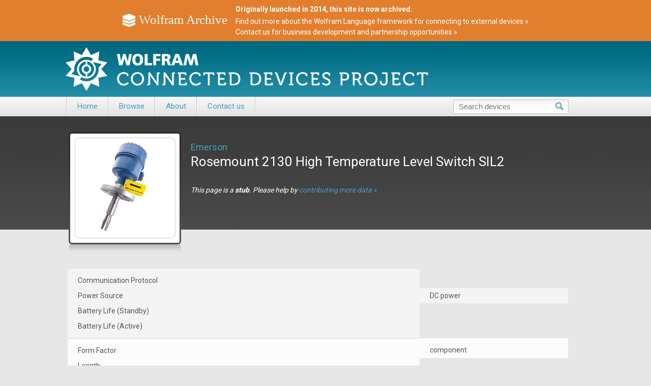

--- FILE ---
content_type: text/html
request_url: https://devices.wolfram.com/devices/emerson-rosemount-2130-high-temperature-level-switch-sil2.html
body_size: 11787
content:
<!doctype html>
<html lang="en">
<head>
	<meta charset="UTF-8">
	<link rel="stylesheet" href="../css/style.css">
	<link rel="alternate" type="application/rss+xml" title="RSS" href="http://devices.wolfram.com/devices/feed.rss">
	<link href="//fonts.googleapis.com/css?family=Roboto:400,700" rel="stylesheet" type="text/css">
	<!--[if lt IE 9]>
	<script src="../js/html5.js"></script>
	<![endif]-->
	<script src="//www.wolframcdn.com/consent/cookie-consent.js"></script>
	<script src="https://www.wolfram.com/common/javascript/wal/latest/walLoad.js"></script>
<title>Emerson Rosemount 2130 High Temperature Level Switch SIL2 &mdash; Wolfram Connected Devices Project</title>


</head>
<body  id="stub">
  <div id="main-wrapper">
    <header>
      <noscript><div id="gl-noscript" class="gl-noscript-standalone"><div><i><!-- --></i>Enable JavaScript to interact with content and submit forms on Wolfram websites. <a href="http://www.enable-javascript.com/" target="_blank">Learn how&nbsp;&raquo;</a></div></div></noscript>

<div id="archival-wrapper">
    <div id="archival">
        <div>
            <img src="/images/wolfram-archive-icon.png" alt="" width="25" heihgt="26">
            <span>Wolfram Archive</span>
        </div>
        <div>
        	<strong>Originally launched in 2014, this site is now archived.</strong> 
        	<a href="https://reference.wolfram.com/language/guide/UsingConnectedDevices.html">Find out more about the Wolfram Language framework for connecting to external devices&nbsp;»</a>
        	<a href="mailto:partnerships@wolfram.com">Contact us for business development and partnership opportunities&nbsp;»</a>
        </div>
    </div>
</div>
<div id="banner">
	<div id="logo">
		<a href="/"><img src="../images/connecteddevices-logo.png" alt="Wolfram Connected Devices Project"></a>		
	</div>
</div>

      		<nav class="main-navi-main">
			<div class="main-navi-wrapper">
				<ul class="main-navi">
					<li><a href="/">Home</a></li>
					<li><a href="" class="dropdown">Browse</a>
						<ul class="dropdown-items hide">
							<li><a href="/measured-quantities.html">Measured Quantities</a></li>
						</ul>
					</li>
					<li><a href="/about" target="_blank">About</a></li>
					<li><a href="/contact-us.html">Contact us</a></li>
					<!-- <li><a href="/suggest-device.html">Suggest a device to add</a></li> -->
				</ul>
				<form method="get" name="searchpageform" action="/search/" id="search-form">
					<input id="query" name="query" type="text" value="" placeholder="Search devices">
					<input type="submit" class="search-button">
				</form>
				<div class="clearfloat"></div>
			</div>
		</nav>

    </header>
    <div id="wrapper1">
      <div class="intro-content">
        <section class="device-intro">
          <div class="device-img">
            <div class="device-img-square">
              <!--  <span class="green-check"></span> -->
              <a href="http://www2.emersonprocess.com/en-US/brands/rosemount/Level/2100-Series-Level-Switches/2130-Level-Switches/Pages/index.aspx" target="_blank">
                <img src="/images/devices/Emerson_Rosemount2130HighTemperatureLevelSwitchSIL2.png" alt="Rosemount 2130 High Temperature Level Switch SIL2">
              </a>
            </div>

          </div>
          <div class="device-blurb">
            <p class="device-no-check"><a href="http://www2.emersonprocess.com/en-US/Pages/Home.aspx" target="_blank">Emerson</a></p>
            <h1>Rosemount 2130 High Temperature Level Switch SIL2</h1>
            <p></p>
            
            <p class="note"><em>This page is a <strong>stub</strong>. Please help by <a href="" class="contribute-link">contributing more data &raquo;</a></em></p>
            
            </div>
            <div class="clearfloat"></div>
          </section>
        </div>
        <div class="contents">
          <section class="device-content">

            
            <div id="features">
              <div class="popup-overlay"></div>
              <div class="popup">

                <form name="contribute-form" method="post" id="contributeForm"
                  action="">
                  <h2>Contribute information</h2>
                  <div class="right">
                    <span class="required">*</span> Required field
                  </div>
                  <div class="clearfloat"></div>
                  <table>
                    <tr>
                      <td colspan="2"><div id="errorMessage">This class is
                          required *</div></td>
                    </tr>
                    <tr>
                      <td><label for="name" id="name">Name <span
                            class="required">*</span></label></td>
                      <td><input type="text" name="name" value=""></td>
                    </tr>
                    <tr>
                      <td><label for="email" id="email">Email address <span
                            class="required">*</span></label></td>
                      <td><input type="email" name="email" value=""></td>
                    </tr>
                    <tr>
                      <td><label for="organization">Organization and position</label></td>
                      <td><input type="text" name="organization" value=""></td>
                    </tr>
                    <tr>
                      <td><label for="comments" id="comments">Additions, corrections,<br>or comments about<br>this entry
                          <span class="required">*</span></label></td>
                      <td><textarea name="comments" cols="100" rows="10"></textarea></td>
                    </tr>
                    <tr>
                      <td><label for="source">Source</label></td>
                      <td><input type="text" name="source" value=""><br>
                        <div class="checkbox">
                          <input type="checkbox" id="checkbox"
                          name="work-for-manufacturer"
                          value="I work for the manufacturer of this device">
                        </div> <small>I work for the manufacturer of this device</small>
                        <div class="clearfloat"></div></td>
                    </tr>
                  </table>
                  <input type="submit" value="Contribute" name="contribute"
                  id="contribute"> <a href="" id="cancel">Cancel</a>
                  <input type="hidden" name="standardname" value="Emerson_Rosemount2130HighTemperatureLevelSwitchSIL2">
                  <div class="clearfloat"></div>
                </form>
                <div id="thankYou">
                  <h2>Thanks!</h2>
                  <p>Thank you for contributing to the Wolfram Connected Devices Project.<br><br>
                    All submissions are reviewed by our curation team. If approved, an update will appear on the site soon after.</p>
                  <a href="" id="okay">OK</a>
                </div>
              </div>
              <table class="device-data">
                <!-- <tr>
                  <th class="first-col">Specifications</th>
                  <th><a href="" class="button">Contribute more data</a></th>
                </tr> -->

                <tr class="data-set-even first">
                  <td>Communication Protocol</td>
                  
                </tr>
                <tr class="data-set-even">
                  <td>Power Source</td>
                  
                  <td>DC power</td>
                  
                </tr>
                <tr class="data-set-even">
                  <td>Battery Life (Standby)</td>
                  
                </tr>
                <tr class="data-set-even last">
                  <td>Battery Life (Active)</td>
                  
                </tr>

                <tr class="data-set-odd first">
                  <td>Form Factor</td>
                  
                  <td>component</td>
                  
                </tr>
                <tr class="data-set-odd">
                  <td>Length</td>
                  
                </tr>
                <tr class="data-set-odd">
                  <td>Height</td>
                  
                </tr>
                <tr class="data-set-odd">
                  <td>Width</td>
                  
                </tr>
                <tr class="data-set-odd last">
                  <td>Weight</td>
                  
                </tr>

                <tr class="data-set-even first">
                  <td>Standalone</td>
                  
                  <td>no</td>
                  
                </tr>
                <tr class="data-set-even last">
                  <td>Price Range</td>
                  
                </tr>

                <tr class="data-set-odd first">
                  <td>Data Storage Size</td>
                  
                </tr>
                <tr class="data-set-odd">
                  <td>Data Export Format</td>
                  
                </tr>
                <tr class="data-set-odd">
                  <td>Operating System Compatibility</td>
                  
                </tr>
                <tr class="data-set-odd last">
                  <td>Certifications</td>
                  
                </tr>

                <tr class="data-set-even first">
                  <td>Product Manual</td>
                  
                </tr>
                <tr class="data-set-even">
                  <td>API Information</td>
                  
                </tr>
                <tr class="data-set-even last">
                  <td>Spec Sheet</td>
                  
                </tr>

              </table>
            </div>
            
          </section>
        </div>
        <div class="clearboth"></div>
      </div>
      <div id="wrapper2">
        <div class="contents">
          <div class="left">
            <h2 class="related-apps">Related Apps</h2>

            

            

          </div>

          <div class="right">
            <h2 class="related-devices">Related Devices</h2>

            

            

          </div>
          <div class="clearfloat"></div>
        </div>
      </div>
      <div class="push"></div>
    </div>
    <div id="wrapper3">
      		<footer>
			<div class="footer-col left">
				<p class="footer-title">Wolfram Connected Devices Project</p>
				<p class="links"><a href="http://www.wolfram.com/company/background.html">About Wolfram</a>|<a href="/about">About This Site</a>|<a href="/contact-us.html">Contact Us</a>|<a href="http://www.wolfram.com/legal/terms/connected-devices-project.html">Terms &amp; Conditions</a>|<a href="http://www.wolfram.com/legal/privacy/wolfram-research.html">Privacy Policy</a>|<a href="http://www.wolfram.com/legal/terms/connected-devices-project.html">&copy; 2026</a></p>
			</div>
			<ul class="footer-col right">
				<li class="icons">
					<a href="https://www.facebook.com/wolframresearch"><img src="../images/facebook-icon.png" alt="Facebook"></a>
					<a href="https://twitter.com/WolframResearch"><img src="../images/twitter-icon.png" alt="Twitter"></a>
					<a href="http://devices.wolfram.com/devices/feed.rss"><img src="../images/feed-icon.png" alt="RSS Feed"></a>
				</li>
			</ul>
			<div class="clearfloat"></div>
		</footer>
	<!-- js here -->
  	<script src="../js/jquery-1.10.2.min.js"></script>
  	<!--[if lt IE 10]>
	<script src="http://www.wolfram.com/common/javascript/jquery/plugins/placeholder/1.3/jquery.placeholder.js"></script>
	<script type="text/javascript">
	$(document).ready(function(){
		$.Placeholder.init();
	});
	</script>
	<![endif]-->
  	<script src="../js/device.js"></script>




    </div>
    <!-- js here -->
  </body>
</html>
